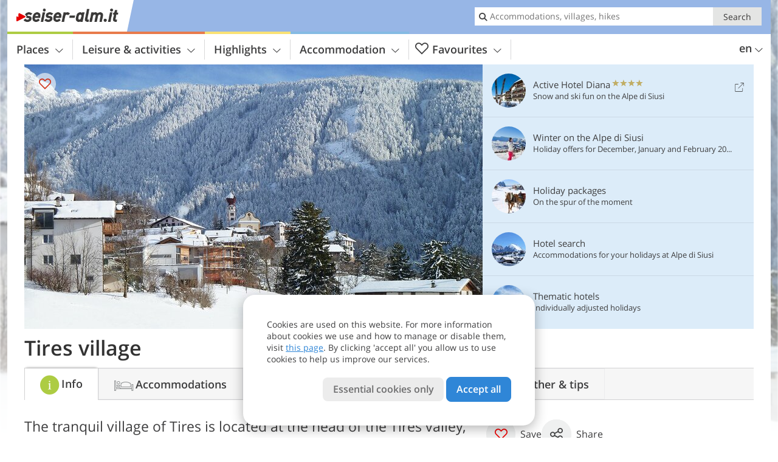

--- FILE ---
content_type: text/html; charset=UTF-8
request_url: https://www.seiser-alm.it/en/alpe-di-siusi/tires-al-catinaccio/tires-village/
body_size: 17764
content:
<!DOCTYPE html> <!--[if IE 9]> <html class="no-js lt-ie10 has_top_links has_tabs is_not_home" lang="en-GB"> <![endif]--> <!--[if gt IE 9]><!--> <html lang="en-GB" class="no-js has_top_links has_tabs is_not_home"> <!--<![endif]--> <head> <meta http-equiv="Content-Type" content="text/html; charset=utf-8"/> <title>Tires village - Alpe di Siusi, Dolomites, Italy</title> <meta id="Viewport" name="viewport" content="width=device-width, initial-scale=1.0, user-scalable=no" /> <meta name="description" content="The tranquil village of Tires is located at the head of the Tires valley, at the foot of the imposing mountain peaks of the Catinaccio Group." /> <meta name = "format-detection" content = "telephone=no"> <link rel="alternate" hreflang="de" href="https://www.seiser-alm.it/de/seiser-alm/tiers-am-rosengarten/tiers-dorf/" /><link rel="alternate" hreflang="it" href="https://www.seiser-alm.it/it/alpe-di-siusi/tires-al-catinaccio/tires-paese/" /><link rel="alternate" hreflang="en" href="https://www.seiser-alm.it/en/alpe-di-siusi/tires-al-catinaccio/tires-village/" /> <meta property="og:title" content="Tires village - Alpe di Siusi, Dolomites, Italy" /><meta property="og:type" content="article" /><meta property="og:url" content="https://www.seiser-alm.it/en/alpe-di-siusi/tires-al-catinaccio/tires-village/" /><meta property="og:image" content="https://www.seiser-alm.it/images/cms/main/754x435/B-1944-tiers-dorf-winter-tires-paese-inverno.jpg" /><meta property="og:site_name" content="seiser-alm.it" /><meta property="og:locale" content="en_US" /><meta property="article:section" content="Places" /><meta property="article:tag" content="Tires al Catinaccio" /><meta property="article:tag" content="Tires village" /><meta property="article:publisher" content="https://www.facebook.com/peer.travel" /><meta property="og:image:width" content="754" /><meta property="og:image:height" content="435" /><meta property="og:description" content="The tranquil village of Tires is located at the head of the Tires valley, at the foot of the imposing mountain peaks of the Catinaccio Group." /> <link rel="canonical" href="https://www.seiser-alm.it/en/alpe-di-siusi/tires-al-catinaccio/tires-village/" /> <meta name="robots" content="max-image-preview:large" /> <meta name="theme-color" content="#97b6e6" /> <base href="/" /> <link type="text/css" href="//css.seiser-alm.it/320_1766479294.css" rel="stylesheet"/> <link type="text/css" href="//css.seiser-alm.it/768_1766479294.css" rel="stylesheet" media="print, screen and (min-width: 768px)" /> <link type="text/css" href="//css.seiser-alm.it/1024_1766479294.css" rel="stylesheet" media="screen and (min-width: 995px)" /> <link type="text/css" href="//css.seiser-alm.it/1200_1766479294.css" rel="stylesheet" media="screen and (min-width: 1220px)" /> <!--[if IE 9]> <link type="text/css" href="//css.seiser-alm.it/iefix_1766479294.css" rel="stylesheet" media="screen" /> <![endif]--> <script type="text/javascript"> function loadScript(scrpt) { var s = document.createElement('SCRIPT'); s.type = 'text/javascript'; s.src = scrpt; document.getElementsByTagName('head')[0].appendChild(s); } loadScript("//js.seiser-alm.it/v_1766479294.js"); !function(){function a(a,c){var d=screen.width,e=d;c&&c.matches?e=768:a.matches&&(e=320);var f=Math.floor(d/e*100)/100,g=b.getElementsByTagName("head")[0],h=b.getElementById("Viewport"),i=b.createElement("meta");i.id="Viewport",i.name="viewport",i.content="width="+e+", initial-scale="+f+", minimum-scale="+f+", maximum-scale="+2*f+", user-scalable=yes",g.removeChild(h)&&g.appendChild(i)}var b=document,c=window;if(b.documentElement.className=b.documentElement.className.split("no-js").join("js"),c.getCssSize=function(){if("matchMedia"in c&&c.matchMedia("(orientation: portrait) and (max-width: 1023px) and (min-device-width: 130mm)").matches)return"ipad-portrait";if(navigator.userAgent.match(/Mobile.*Firefox/i)){if(c.outerWidth<768)return"mobile"}else if(navigator.userAgent.match(/Tablet.*Firefox/i))return c.outerWidth<768?"mobile":c.outerWidth<1024?"ipad-portrait":c.outerWidth<1200?"ipad-landscape":"desktop";switch(b.getElementById("available_width").offsetWidth){case 320:return"mobile";case 738:return"ipad-portrait";case 960:return"ipad-landscape";case 1200:return"desktop"}},"matchMedia"in c)var d=c.matchMedia("(orientation: portrait) and (min-width: 320px) and (max-width: 767px)"),e=c.matchMedia("(min-device-width: 130mm)");d&&d.matches&&a(d,e),c.container=function(){if(b.currentScript)var a=b.currentScript.parentNode;else var c=b.getElementsByTagName("script"),a=c[c.length-1].parentNode;return a},function(){var a=[];c.peerTracker={push:function(b){a.push(b)},get:function(){return a}}}()}(); </script> <link rel="shortcut icon" type="image/x-icon" href="https://www.seiser-alm.it/favicon.ico" /> <link rel="alternate" type="application/rss+xml" title="RSS - Feed" href="/en/feed/" /> <link rel="apple-touch-icon-precomposed" href="https://www.seiser-alm.it/mobile_logo.png" /> </head> <body> <div id="available_width"></div> <div class="backgroundImage"> <div class="background-image-container"> <picture title="Tires village - Alpe di Siusi, Dolomites, Italy" width="754" height="435"> <source srcset="//www.seiser-alm.it/images/cms/main/580/B-1944-tiers-dorf-winter-tires-paese-inverno.jpg" media="(max-width:1199px)"> <source srcset="//www.seiser-alm.it/images/cms/main/754x435/B-1944-tiers-dorf-winter-tires-paese-inverno.jpg" media="(min-width:1200px)"> <img src="//www.seiser-alm.it/images/cms/main/754x435/B-1944-tiers-dorf-winter-tires-paese-inverno.jpg" alt="tiers dorf winter tires paese inverno" fetchpriority="high" width="754" height="435"/> </picture> </div> <div class="background-blue"></div> </div> <div class="content" itemscope itemtype="http://schema.org/Article"><!-- content-start --> <section> <div class="content-wrapper-wide"> <div class="content-wide"> <div class="main_picture color_0" style="position: relative;" itemprop="image" itemscope itemtype="https://schema.org/ImageObject"> <picture title="Tires village, Foto: AT, © Peer" width="754" height="435"> <source srcset="//www.seiser-alm.it/images/cms/main/580/B-1944-tiers-dorf-winter-tires-paese-inverno.jpg" media="(max-width:1199px)"> <source srcset="//www.seiser-alm.it/images/cms/main/754x435/B-1944-tiers-dorf-winter-tires-paese-inverno.jpg" media="(min-width:1200px)"> <img src="//www.seiser-alm.it/images/cms/main/754x435/B-1944-tiers-dorf-winter-tires-paese-inverno.jpg" alt="tiers dorf winter tires paese inverno" fetchpriority="high" width="754" height="435"/> </picture> <meta itemprop="url" content="//www.seiser-alm.it/images/cms/main/1280/B-1944-tiers-dorf-winter-tires-paese-inverno.jpg"/> <meta itemprop="width" content="1280"/> <meta itemprop="height" content="720"/> </div> </div> </div> <div class="title_container ui-content-wrapper"><h1 class="title content" id="main-title">Tires village</h1></div> <div class="article_container ui-content-wrapper" data-category-id="22844" data-project-id="22"><!-- article-container-start --><article><!-- article-start --><div class="sub-title-container ui-content-wrapper"> <h2 class="sub-title teaser"> The tranquil village of Tires is located at the head of the Tires valley, at the foot of the imposing mountain peaks of the Catinaccio&nbsp;Group <meta itemprop="headline" content="The tranquil village of Tires is located at the head of the Tires valley, at the foot of the imposing..."/> </h2> </div> <div class="gallery ui-content-wrapper" data-title="Tires village"> <div class="h_list_container"> <h3 class="hidden">Image gallery: <span>Tires village</span></h3> <ul class="h_list"> <li class="g_item item-map item-1"> <a href="/external/map/?lang_id=12&amp;encoded=bU9iaj1NYXJrZXI-NDE3OF9fUGxhY2U-MzUzNg%3D%3D" title="Map: Tires paese" data-rainbox-type="map"> <picture title="Map: Tires paese" width="219" height="169"> <source srcset="/external/staticmap/winter/100x100/?encoded=bU9iaj1NYXJrZXI-NDE3OF9fUGxhY2U-MzUzNg%3D%3D" media="(max-width:767px)"> <source srcset="/external/staticmap/winter/222x171/?encoded=bU9iaj1NYXJrZXI-NDE3OF9fUGxhY2U-MzUzNg%3D%3D" media="(min-width:768px) and (max-width:1199px)"> <source srcset="/external/staticmap/winter/219x169/?encoded=bU9iaj1NYXJrZXI-NDE3OF9fUGxhY2U-MzUzNg%3D%3D" media="(min-width:1200px)"> <img src="/external/staticmap/winter/219x169/?encoded=bU9iaj1NYXJrZXI-NDE3OF9fUGxhY2U-MzUzNg%3D%3D" alt="Map: Tires paese" loading="lazy" width="219" height="169"/> </picture> <span class="map-shadow">Map</span> <span class="shadow-title">Open map</span> </a> </li> <li class="g_item item-meteo item-2"> <a href="/external/meteo/?day_index=0&amp;location_id=87&amp;lang_id=12" data-meteo-url="/external/meteo/?day_index=0&amp;location_id=87&amp;lang_id=12" data-preview="//images2.seiser-alm.it/images/meteo/158x158/night/a.png" data-preview-class="meteo-condition-bkg good" data-meteo-title="Weather forecast: Tires paese - municipality of Tires al Catinaccio" data-rainbox-type="meteo" data-more-info="/en/alpe-di-siusi/tires-al-catinaccio/tips/"> <div class="meteo-condition-bkg good"> <span class="date">20/01/2026</span> <img class="day-img" src="//images2.seiser-alm.it/images/meteo/158x158/night/a.png" alt="Weekly weather forecast" loading="lazy"/> <span class="temp min-temp">-3&deg;</span> <span class="temp max-temp">+3&deg;</span> <span class="shadow-title">Weekly weather forecast</span> </div> </a> </li> <li class="g_item item-3"> <a href="//www.seiser-alm.it/images/cms/gallery/800x600/D_RS95052_1009-tiers-am-rosengarten.JPG" title="Tires village"> <picture title="Tires village is located at 1,028 m a.s.l. at the head of the Tires valley. Foto: AT, &copy; Peer" width="171" height="171"> <source srcset="//www.seiser-alm.it/images/cms/gallery/100x100/D_RS95052_1009-tiers-am-rosengarten.JPG" media="(max-width:767px)"> <source srcset="//www.seiser-alm.it/images/cms/gallery/171x171/D_RS95052_1009-tiers-am-rosengarten.JPG" media="(min-width:768px) and (max-width:1199px)"> <source srcset="//www.seiser-alm.it/images/cms/gallery/171x171/D_RS95052_1009-tiers-am-rosengarten.JPG" media="(min-width:1200px)"> <img src="//www.seiser-alm.it/images/cms/gallery/171x171/D_RS95052_1009-tiers-am-rosengarten.JPG" alt="RS tiers am rosengarten" loading="lazy" width="171" height="171"/> </picture> </a> <span class="img_desc hidden"> Tires village is located at 1,028 m a.s.l. at the head of the Tires valley.<br />Foto: AT, © Peer </span> </li> <li class="g_item item-4"> <a href="//www.seiser-alm.it/images/cms/gallery/800x600/D_RS46361_0702_wanderwege_rosengarten_wegweiser.JPG" title="Tires village"> <picture title="Several hiking paths snake in the surroundings, at the foot of the impressive Catinaccio Group. Foto: AT, &copy; Peer" width="171" height="171"> <source srcset="//www.seiser-alm.it/images/cms/gallery/100x100/D_RS46361_0702_wanderwege_rosengarten_wegweiser.JPG" media="(max-width:767px)"> <source srcset="//www.seiser-alm.it/images/cms/gallery/171x171/D_RS46361_0702_wanderwege_rosengarten_wegweiser.JPG" media="(min-width:768px) and (max-width:1199px)"> <source srcset="//www.seiser-alm.it/images/cms/gallery/171x171/D_RS46361_0702_wanderwege_rosengarten_wegweiser.JPG" media="(min-width:1200px)"> <img src="//www.seiser-alm.it/images/cms/gallery/171x171/D_RS46361_0702_wanderwege_rosengarten_wegweiser.JPG" alt="RS wanderwege rosengarten wegweiser" loading="lazy" width="171" height="171"/> </picture> </a> <span class="img_desc hidden"> Several hiking paths snake in the surroundings, at the foot of the impressive Catinaccio Group.<br />Foto: AT, © Peer </span> </li> </ul> </div> <script type="text/javascript"> (function () { var cInt = -1; if (document.getElementsByClassName) { var gs = document.getElementsByClassName("gallery"); } else { var gs = document.querySelectorAll(".gallery"); } var g = gs[gs.length - 1]; var isRainboxAvailable = function () { return (typeof jQuery !== "undefined" && g.className == 'gallery rainbox-ready'); }; var _f = function (e) { e.preventDefault? e.preventDefault() : e.returnValue = false; if (e.stopPropagation) { e.stopPropagation(); } if (cInt != -1) { return false; } if (!isRainboxAvailable()) { var el = e.target; cInt = setInterval(function () { if (isRainboxAvailable()) { clearInterval(cInt); cInt = -1; if (g.removeEventListener) { g.removeEventListener('click', _f); } else { g.detachEvent('onclick', _f); } $(el).click(); } }, 100); return false; } }; if (g.addEventListener) { g.addEventListener('click', _f); } else { g.attachEvent('onclick', _f); } })(); </script> </div> <div class="offers-showcase-link"> <a class="offers-showcase-anchor" href="https://www.seiser-alm.it/en/alpe-di-siusi/tires-al-catinaccio/tires-village/#lmWindow"> Close to Tires village:<br>offer 3 nights from <span class="offers-showcase-price">525</span> &euro; per person<span class="icon-arrow-down"></span> </a> </div> <div class="content_text markdown"> <div class="content-text-show-all" data-all-text="read more"> <div class="markdown"><p>Small but mighty, this is how the village of Tires at 1,028 m a.s.l. in the eponymous valley could be described. It can easily be reached either via the panoramic road from Prato Isarco, about 4 km in the north of the motorway exit Bolzano Nord, or via Passo di Costalunga (1,752 m) and Passo Nigra (1,690 m), which is highly popular with cyclists. Enthroned above the village sits the mighty Catinaccio. The realm of King Laurin is perfect for a stay, above all if you love to spend your time outside. A snow-shoe tour across the fresh powder snow, or a via ferrata of the special kind in summer - Tires leaves nothing to be desired.</p> <p>The first documents mentioning Tires date back to the year 999 AD. The local <a href="https://www.seiser-alm.it/en/highlights/sights/tires-al-catinaccio-parish-church/">parish church</a> is dedicated to St George and dates back to 1332. Only the lower part of the steeple, featuring Romanesque arched windows, is original. The spire with onion dome was constructed in 1739, the three impressive ceiling paintings in the interior are a work of the master hand of Karl Henrici.</p></div> </div> </div> <p class="suggest-changes content_text"> <a class="suggest-changes-link" data-modal-color="0"> <i class="icon-info"></i>Suggest an edit/correction </a> </p> <div class="suggest-changes-modal ui-hidden" title="Tires village"> <form action="" class="ui-grid"> <noscript class="noscript-tracker"> <script type="text/javascript">peerTracker.push("rlWhplV6JlWmqJqaMKA0nJ9hVvjvoT9wLKEco24vYPWmqJqaMKA0nJ9hK29jMJ4vKFjvoPV6ZGVfVaEmVwbkAmL4BQxjAmRlYPWwnlV6VwtkZ2RjLlW9");</script> </noscript> <p>Our editorial staff is always committed to ensuring the highest quality and accuracy of the information we publish. If you have suggestions to improve this page you can send them to us using the form below. Thank you in advance!</p> <input type="hidden" name="title" value="Tires village"> <input type="hidden" name="url" value="https://www.seiser-alm.it/en/alpe-di-siusi/tires-al-catinaccio/tires-village/"> <input type="hidden" name="contentType" value="0"> <input type="hidden" name="action" value="suggest_changes_send"> <label class="ui-cell w-1-2-768"> <span class="label">Name</span> <input name="name" class="ui-btn"> </label> <label class="ui-cell w-1-2-768"> <span class="label">E-Mail</span> <input name="email" class="ui-btn"> </label> <label class="ui-cell w-1-1"> <span class="label">Message</span> <textarea name="message" class="ui-btn"></textarea> </label> <div class="ui-cell w-1-1 captcha"></div> <div class="ui-cell w-1-1 btns"> <a class="ui-btn modal-close color_location left-icon"> <i class="icon-close left-icon"></i>Close</a> <button class="ui-btn color_location right-icon color_strong">Send suggestion <i class="icon-arrow-right right-icon"></i> </button> </div> <div class="thanks-message" style="display:none;"> <div class="ui-alert-box"> <i class="icon icon-tick"></i> <div class="ui-body"></div> </div> </div> <div class="error-message" style="display:none;"> <div class="ui-alert-box"> <i class="icon icon-alert"></i> <div class="ui-body"></div> </div> </div> </form> </div><div class="ui-content-wrapper"> <div class="hotel_button_group"> <div class="button color_3 link"> <a class="link" href="/en/alpe-di-siusi/tires-al-catinaccio/tires-village/hotel/" title="Tires paese Hotels and apartments" > <span class="icon icon-bed-active"></span> <span class="button-content with-icon">Accommodations </span> <span class="package-icon-type icon-arrow-right"></span> </a> </div> <div class="button color_3 link"> <a class="link" href="/en/alpe-di-siusi/tires-al-catinaccio/tires-village/packages/" title="Holiday packages for Tires paese" > <span class="icon icon-suitcase-active"></span> <span class="button-content with-icon">Holiday packages </span> <span class="package-icon-type icon-arrow-right"></span> </a> </div> </div> </div> </article><!-- article-end --> </div><!-- article-container-end --><div id="lmWindow"></div> <div class="offers_showcase" id="carouselWrapper"> <div class="ui-content-wrapper"> <h1>Tires village: Holiday package vitrine</h1> <ul data-carousel data-carousel-type="category" data-carousel-320="1" data-carousel-768="2" data-carousel-1024="3" data-carousel-1200="6"> <li class="external"> <a href="https://www.seiser-alm.it/redirect/en/offers_showcase/?id=3363&os_id=4424&display=place_3536" class="offer" title="Discover the offer" target="_blank" rel="nofollow" onclick="javascript:_paq.push(['trackLink', 'https://www.seiser-alm.it/redirect/en/offers_showcase/?id=3363&os_id=4424&display=place_3536', 'link']);"> <div class="offer-image"> <picture title="Presulis Hideaway" width="225" height="225"> <source srcset="//images2.seiser-alm.it/images/hotels/470x271/3363_offshcs_19122025311456556944404758930728.jpg" media="(max-width:1199px)"> <source srcset="//images2.seiser-alm.it/images/hotels/225x225/3363_offshcs_19122025311456556944404758930728.jpg" media="(min-width:1200px)"> <img src="//images2.seiser-alm.it/images/hotels/225x225/3363_offshcs_19122025311456556944404758930728.jpg" alt="" loading="lazy" width="225" height="225"/> </picture> </div> <div class="offer-text"> <div class="offer-text-top"> <h3>Love & Relax</h3> <p class="ui-small"> Presulis Hideaway <span class="offer-category"> </span> <br> Fié allo Sciliar </p> </div> <div class="offer-text-bottom"> from <strong>08/02/2026</strong> to <strong>22/02/2026</strong><br> <strong>3 nights</strong> from <strong class="ui-lead2">525</strong> &euro; per person </div> <span class="ui-btn small color_hotel color_strong right-icon"> Discover the offer <span class="right-icon icon-external"></span> </span> </div> </a> </li> <li class="packages-link"> <a href="/en/alpe-di-siusi/packages/" class="offer" title="Tires village: Holiday package vitrine"> <div class="offer-image"> <picture width="225" height="225"> <source srcset="//www.seiser-alm.it/images/cms/main/470x271/B-1944-tiers-dorf-winter-tires-paese-inverno.jpg" media="(max-width:1199px)"> <source srcset="//www.seiser-alm.it/images/cms/main/225x225/B-1944-tiers-dorf-winter-tires-paese-inverno.jpg" media="(min-width:1200px)"> <img src="//www.seiser-alm.it/images/cms/main/225x225/B-1944-tiers-dorf-winter-tires-paese-inverno.jpg" alt="" loading="lazy" width="225" height="225"/> </picture> </div> <div class="offer-text"> <div class="offer-text-top"> <h3>Other offers - from affordable to exclusive</h3> <p class="ui-small">All our holiday packages with a practical search function.</p> </div> <div class="offer-text-bottom"></div> <span class="ui-btn small color_hotel color_strong right-icon"> All packages <span class="right-icon icon-arrow-right"></span> </span> </div> </a> </li> </ul> </div> </div> </section> </div><!-- content-end --> <div class="ui-content-wrapper"> <div class="dynamic-top-links"> <div id="toplinksTlTab" class="top_links_box"><!-- top_links-start --> <div class="tl_content" tabindex="-1"> <ul class="top_links_list count-5" id="top_links"> <li class="external" data-lat="46.545140605543" data-lng="11.558673983932" data-id=""> <a href="https://www.seiser-alm.it/redirect/en/top_links/?id=1122" class="top_links pk_top_links top_links0" rel="nofollow" target="_blank"> <picture title="Snow and ski fun on the Alpe di Siusi" class="top_links_hotel_image" width="56" height="56"> <source srcset="//images2.seiser-alm.it/images/hotels/100x100/dc1cf5438f2684d7653bd2e24291c143.jpg" media="(max-width:767px)"> <source srcset="//images2.seiser-alm.it/images/hotels/56x56/dc1cf5438f2684d7653bd2e24291c143.jpg" media="(min-width:768px) and (max-width:1199px)"> <source srcset="//images2.seiser-alm.it/images/hotels/56x56/dc1cf5438f2684d7653bd2e24291c143.jpg" media="(min-width:1200px)"> <img src="//images2.seiser-alm.it/images/hotels/56x56/dc1cf5438f2684d7653bd2e24291c143.jpg" alt="" fetchpriority="high" width="56" height="56"/> </picture> <span class="hotel_name_box extern"> <span class="hotel_name"> Active Hotel Diana </span> <span class="category_container"> <span class="icon icon-star"></span> <span class="icon icon-star"></span> <span class="icon icon-star"></span> <span class="icon icon-star"></span> </span> </span> <span class="tl_desc"> Snow and ski fun on the Alpe di Siusi </span> <span class="list-type icon icon-external"></span> </a> </li> <li class="placeholder" > <a href="/en/top-seasons/winter-holidays/" class="top_links "> <picture title="Holiday offers for December, January and February 2026" class="top_links_hotel_image" width="56" height="56"> <source srcset="//images2.seiser-alm.it/images/top_seasons/main/100x100/B-Seiseralm_Header_Winter.jpg" media="(max-width:767px)"> <source srcset="//images2.seiser-alm.it/images/top_seasons/main/56x56/B-Seiseralm_Header_Winter.jpg" media="(min-width:768px) and (max-width:1199px)"> <source srcset="//images2.seiser-alm.it/images/top_seasons/main/56x56/B-Seiseralm_Header_Winter.jpg" media="(min-width:1200px)"> <img src="//images2.seiser-alm.it/images/top_seasons/main/56x56/B-Seiseralm_Header_Winter.jpg" alt="" fetchpriority="high" width="56" height="56"/> </picture> <span class="hotel_name_box intern"> <span class="hotel_name"> Winter on the Alpe di Siusi </span> </span> <span class="tl_desc"> Holiday offers for December, January and February 2026 </span> </a> </li> <li class="placeholder" > <a href="/en/alpe-di-siusi/packages/" class="top_links "> <picture title="On the spur of the moment" class="top_links_hotel_image" width="56" height="56"> <source srcset="//images2.seiser-alm.it/images/portal/100x100/290520181212554501806560128794625.jpg" media="(max-width:767px)"> <source srcset="//images2.seiser-alm.it/images/portal/56x56/290520181212554501806560128794625.jpg" media="(min-width:768px) and (max-width:1199px)"> <source srcset="//images2.seiser-alm.it/images/portal/56x56/290520181212554501806560128794625.jpg" media="(min-width:1200px)"> <img src="//images2.seiser-alm.it/images/portal/56x56/290520181212554501806560128794625.jpg" alt="" fetchpriority="high" width="56" height="56"/> </picture> <span class="hotel_name_box intern"> <span class="hotel_name"> Holiday packages </span> </span> <span class="tl_desc"> On the spur of the moment </span> </a> </li> <li class="placeholder" > <a href="/en/alpe-di-siusi/hotel/" class="top_links "> <picture title="Accommodations for your holidays at Alpe di Siusi" class="top_links_hotel_image" width="56" height="56"> <source srcset="//www.seiser-alm.it/images/cms/main/100x100/B-0956-seiser-alm-schlerngebiet-winter.jpeg" media="(max-width:767px)"> <source srcset="//www.seiser-alm.it/images/cms/main/56x56/B-0956-seiser-alm-schlerngebiet-winter.jpeg" media="(min-width:768px) and (max-width:1199px)"> <source srcset="//www.seiser-alm.it/images/cms/main/56x56/B-0956-seiser-alm-schlerngebiet-winter.jpeg" media="(min-width:1200px)"> <img src="//www.seiser-alm.it/images/cms/main/56x56/B-0956-seiser-alm-schlerngebiet-winter.jpeg" alt="" fetchpriority="high" width="56" height="56"/> </picture> <span class="hotel_name_box intern"> <span class="hotel_name"> Hotel search </span> </span> <span class="tl_desc"> Accommodations for your holidays at Alpe di Siusi </span> </a> </li> <li class="placeholder" > <a href="/en/hotel/theme-hotels/" class="top_links "> <picture title="Individually adjusted holidays" class="top_links_hotel_image" width="56" height="56"> <source srcset="//images2.seiser-alm.it/images/portal/100x100/290520181211133106288981768142849.jpg" media="(max-width:767px)"> <source srcset="//images2.seiser-alm.it/images/portal/56x56/290520181211133106288981768142849.jpg" media="(min-width:768px) and (max-width:1199px)"> <source srcset="//images2.seiser-alm.it/images/portal/56x56/290520181211133106288981768142849.jpg" media="(min-width:1200px)"> <img src="//images2.seiser-alm.it/images/portal/56x56/290520181211133106288981768142849.jpg" alt="" fetchpriority="high" width="56" height="56"/> </picture> <span class="hotel_name_box intern"> <span class="hotel_name"> Thematic hotels </span> </span> <span class="tl_desc"> Individually adjusted holidays </span> </a> </li> </ul> </div> <span id="top_links_loaded"></span> </div><!-- top_links-end --> </div> </div>  <div class="header-wide">
	<div class="ui-content-wrapper">
		<div class="header">
			<header><div class="header_centerer header_centerer_menu"> <div id="menuicon" class="menuicon"><span class="icon icon-hamburger"></span></div> <div class="menu" id="menu"> <nav> <ul id="navigation"> <li class="main_menu_items toggle color-0 3cols "> <a href="/en/alpe-di-siusi/" class="main_menu_links">Places<span class="icon-arrow-down"></span></a> <ul class="sub_menu ui-grid c-1-1-320 c-1-3 "> <li class="ui-cell sub_menu_column "> <div class="column_menu"> <div class="col-group cg-0 list "> <div class="ui-cell keyword "><span class="title">Castelrotto</span></div> <ul class="ui-grid c-1-2-320"> <li class="link"> <a data-it="1772" href="/en/alpe-di-siusi/castelrotto/castelrotto-village/" class="ui-cell">Castelrotto village&nbsp;&nbsp;&nbsp;&nbsp;<span class="icon-arrow-right"></span></a> </li> <li class="link"> <a data-it="1773" href="/en/alpe-di-siusi/castelrotto/alpe-di-siusi/" class="ui-cell">Alpe di Siusi&nbsp;&nbsp;&nbsp;&nbsp;<span class="icon-arrow-right"></span></a> </li> <li class="link"> <a data-it="1774" href="/en/alpe-di-siusi/castelrotto/siusi-allo-sciliar/" class="ui-cell">Siusi allo Sciliar&nbsp;&nbsp;&nbsp;&nbsp;<span class="icon-arrow-right"></span></a> </li> <li class="link"> <a data-it="1775" href="/en/alpe-di-siusi/castelrotto/san-valentino/" class="ui-cell">San Valentino&nbsp;&nbsp;&nbsp;&nbsp;<span class="icon-arrow-right"></span></a> </li> <li class="link"> <a data-it="1776" href="/en/alpe-di-siusi/castelrotto/san-vigilio/" class="ui-cell">San Vigilio&nbsp;&nbsp;&nbsp;&nbsp;<span class="icon-arrow-right"></span></a> </li> <li class="link"> <a data-it="1777" href="/en/alpe-di-siusi/castelrotto/santosvaldo/" class="ui-cell">Sant'Osvaldo&nbsp;&nbsp;&nbsp;&nbsp;<span class="icon-arrow-right"></span></a> </li> <li class="link"> <a data-it="1778" href="/en/alpe-di-siusi/castelrotto/san-michele/" class="ui-cell">San Michele&nbsp;&nbsp;&nbsp;&nbsp;<span class="icon-arrow-right"></span></a> </li> <li class="link"> <a data-it="1779" href="/en/alpe-di-siusi/castelrotto/tisana/" class="ui-cell">Tisana&nbsp;&nbsp;&nbsp;&nbsp;<span class="icon-arrow-right"></span></a> </li> <li class="link"> <a data-it="1780" href="/en/alpe-di-siusi/castelrotto/tagusa/" class="ui-cell">Tagusa&nbsp;&nbsp;&nbsp;&nbsp;<span class="icon-arrow-right"></span></a> </li> </ul> </div> </div> </li> <li class="ui-cell sub_menu_column "> <div class="column_menu"> <div class="col-group cg-0 list "> <div class="ui-cell keyword "><span class="title">Fiè allo Sciliar</span></div> <ul class="ui-grid c-1-2-320"> <li class="link"> <a data-it="1782" href="/en/alpe-di-siusi/fie-allo-sciliar/fie-di-sotto/" class="ui-cell">Fiè di Sotto&nbsp;&nbsp;&nbsp;&nbsp;<span class="icon-arrow-right"></span></a> </li> <li class="link"> <a data-it="1783" href="/en/alpe-di-siusi/fie-allo-sciliar/fie-di-sopra/" class="ui-cell">Fiè di Sopra&nbsp;&nbsp;&nbsp;&nbsp;<span class="icon-arrow-right"></span></a> </li> <li class="link"> <a data-it="1784" href="/en/alpe-di-siusi/fie-allo-sciliar/peterbuehl/" class="ui-cell">Peterbühl&nbsp;&nbsp;&nbsp;&nbsp;<span class="icon-arrow-right"></span></a> </li> <li class="link"> <a data-it="1785" href="/en/alpe-di-siusi/fie-allo-sciliar/santantonio/" class="ui-cell">Sant'Antonio&nbsp;&nbsp;&nbsp;&nbsp;<span class="icon-arrow-right"></span></a> </li> <li class="link"> <a data-it="1786" href="/en/alpe-di-siusi/fie-allo-sciliar/san-costantino/" class="ui-cell">San Costantino&nbsp;&nbsp;&nbsp;&nbsp;<span class="icon-arrow-right"></span></a> </li> <li class="link"> <a data-it="1787" href="/en/alpe-di-siusi/fie-allo-sciliar/aica-di-fie/" class="ui-cell">Aica di Fiè&nbsp;&nbsp;&nbsp;&nbsp;<span class="icon-arrow-right"></span></a> </li> <li class="link"> <a data-it="1788" href="/en/alpe-di-siusi/fie-allo-sciliar/presule/" class="ui-cell">Presule&nbsp;&nbsp;&nbsp;&nbsp;<span class="icon-arrow-right"></span></a> </li> <li class="link"> <a data-it="1789" href="/en/alpe-di-siusi/fie-allo-sciliar/santa-caterina/" class="ui-cell">Santa Caterina&nbsp;&nbsp;&nbsp;&nbsp;<span class="icon-arrow-right"></span></a> </li> <li class="link"> <a data-it="1790" href="/en/alpe-di-siusi/fie-allo-sciliar/umes/" class="ui-cell">Umes&nbsp;&nbsp;&nbsp;&nbsp;<span class="icon-arrow-right"></span></a> </li> <li class="link"> <a data-it="1791" href="/en/alpe-di-siusi/fie-allo-sciliar/prato-isarco-steg-novale/" class="ui-cell">Prato Isarco, Steg, Novale&nbsp;&nbsp;&nbsp;&nbsp;<span class="icon-arrow-right"></span></a> </li> </ul> </div> </div> </li> <li class="ui-cell sub_menu_column last"> <div class="column_menu"> <div class="col-group cg-0 list "> <div class="ui-cell keyword "><span class="title">Tires al Catinaccio</span></div> <ul class="ui-grid c-1-2-320"> <li class="link"> <a data-it="4567" href="/en/alpe-di-siusi/tires-al-catinaccio/tires-village/" class="ui-cell">Tires village&nbsp;&nbsp;&nbsp;&nbsp;<span class="icon-arrow-right"></span></a> </li> <li class="link"> <a data-it="4566" href="/en/alpe-di-siusi/tires-al-catinaccio/san-cipriano/" class="ui-cell">San Cipriano&nbsp;&nbsp;&nbsp;&nbsp;<span class="icon-arrow-right"></span></a> </li> <li class="link"> <a data-it="4568" href="/en/alpe-di-siusi/tires-al-catinaccio/brie/" class="ui-cell">Briè&nbsp;&nbsp;&nbsp;&nbsp;<span class="icon-arrow-right"></span></a> </li> </ul> </div> </div> </li> </ul> </li> <li class="main_menu_items toggle color-1 3cols "> <a href="/en/leisure-activities/" class="main_menu_links">Leisure & activities<span class="icon-arrow-down"></span></a> <ul class="sub_menu ui-grid c-1-1-320 c-1-3 c-1-2-768-only "> <li class="ui-cell sub_menu_column "> <div class="column_menu"> <div class="col-group cg-0 list "> <div class="ui-cell keyword "><span class="title">Activities</span></div> <ul class="ui-grid c-1-2-320"> <li class="link"> <a data-it="2268" href="/en/leisure-activities/winter-sports/" class="ui-cell">Winter sports&nbsp;&nbsp;&nbsp;&nbsp;<span class="icon-arrow-right"></span></a> </li> <li class="link"> <a data-it="2267" href="/en/leisure-activities/sport-offers/" class="ui-cell">Other sports&nbsp;&nbsp;&nbsp;&nbsp;<span class="icon-arrow-right"></span></a> </li> <li class="link"> <a data-it="2265" href="/en/leisure-activities/horse-riding/" class="ui-cell">Horse riding&nbsp;&nbsp;&nbsp;&nbsp;<span class="icon-arrow-right"></span></a> </li> <li class="link"> <a data-it="2262" href="/en/leisure-activities/mountains-and-hiking/" class="ui-cell">Mountains and hiking&nbsp;&nbsp;&nbsp;&nbsp;<span class="icon-arrow-right"></span></a> </li> <li class="link"> <a data-it="2264" href="/en/leisure-activities/mountain-biking-and-cycling/" class="ui-cell">Mountain biking and cycling&nbsp;&nbsp;&nbsp;&nbsp;<span class="icon-arrow-right"></span></a> </li> <li class="link"> <a data-it="2263" href="/en/leisure-activities/climbing-and-mountaineering/" class="ui-cell">Climbing and mountaineering&nbsp;&nbsp;&nbsp;&nbsp;<span class="icon-arrow-right"></span></a> </li> </ul> </div> <div class="col-group cg-1 list "> <div class="ui-cell keyword "><span class="title">Leisure</span></div> <ul class="ui-grid c-1-2-320"> <li class="link"> <a data-it="2272" href="/en/calendar/" class="ui-cell">Event calendar&nbsp;&nbsp;&nbsp;&nbsp;<span class="icon-arrow-right"></span></a> </li> <li class="link"> <a data-it="2269" href="/en/leisure-activities/food-and-drinks/" class="ui-cell">Food and drinks&nbsp;&nbsp;&nbsp;&nbsp;<span class="icon-arrow-right"></span></a> </li> <li class="link"> <a data-it="2270" href="/en/leisure-activities/wellness/" class="ui-cell">Wellness&nbsp;&nbsp;&nbsp;&nbsp;<span class="icon-arrow-right"></span></a> </li> <li class="link"> <a data-it="2271" href="/en/leisure-activities/pubs-and-entertainment/" class="ui-cell">Pubs and entertainment&nbsp;&nbsp;&nbsp;&nbsp;<span class="icon-arrow-right"></span></a> </li> <li class="link"> <a data-it="2273" href="/en/leisure-activities/kids-and-family/" class="ui-cell">Kids and family&nbsp;&nbsp;&nbsp;&nbsp;<span class="icon-arrow-right"></span></a> </li> <li class="link"> <a data-it="2274" href="/en/leisure-activities/dog-friendly-holidays/" class="ui-cell">Dog-friendly holidays&nbsp;&nbsp;&nbsp;&nbsp;<span class="icon-arrow-right"></span></a> </li> </ul> </div> </div> </li> <li class="ui-cell sub_menu_column "> <div class="column_menu"> <div class="col-group cg-0 img-list "> <div class="ui-cell keyword "><span class="title">Selected for you</span></div> <ul class="ui-grid c-1-2-320" > <li class="thumbnail ui-cell"> <a href="/en/leisure-activities/winter-sports/alpe-di-siusi-skiing-area/" class="thumb_row ui-cell"> <span class="image-container"><img src="//www.seiser-alm.it/images/cms/main/56x56/B-4737-skigebiet-seiser-alm-winter.jpg" alt="skigebiet seiser alm winter" loading="lazy"/></span><!-- --><span class="thumb_title"> <span class="title">Alpe di Siusi skiing area</span> <span class="description">The Val Gardena / Alpe di Siusi skiing area offers...</span> </span><!-- --><span class="icon-arrow-right"></span> </a> </li> <li class="thumbnail ui-cell"> <a href="/en/leisure-activities/winter-sports/dolomiti-superski/" class="thumb_row ui-cell"> <span class="image-container"><img src="//www.seiser-alm.it/images/cms/main/56x56/B-4754-dolomiti-superski-alpe-di-siusi-seiseralm.jpg" alt="dolomiti superski alpe di siusi seiseralm" loading="lazy"/></span><!-- --><span class="thumb_title"> <span class="title">Dolomiti SuperSki</span> <span class="description">The Dolomiti SuperSki ski carousel in the heart of...</span> </span><!-- --><span class="icon-arrow-right"></span> </a> </li> <li class="thumbnail ui-cell"> <a href="/en/leisure-activities/winter-sports/winter-walk-on-the-alpe-di-siusi/" class="thumb_row ui-cell"> <span class="image-container"><img src="//www.seiser-alm.it/images/cms/main/56x56/B-0969-seiser-alm-hans-paula-steger-weg-winter-winterwanderung.jpg" alt="seiser alm hans paula steger weg winter winterwanderung" loading="lazy"/></span><!-- --><span class="thumb_title"> <span class="title">Winter walk on the Alpe di Siusi</span> <span class="description">A wonderful winter hike along the Hans and Paula...</span> </span><!-- --><span class="icon-arrow-right"></span> </a> </li> <li class="thumbnail ui-cell"> <a href="/en/leisure-activities/dog-friendly-holidays/hiking-with-dogs/" class="thumb_row ui-cell"> <span class="image-container"><img src="//www.seiser-alm.it/images/cms/main/56x56/Hund2-schnee-bernese-werner22brigitte-pixabay-cc0-publicdomain.jpg" alt="Hund schnee bernese wernerbrigitte pixabay cc publicdomain" loading="lazy"/></span><!-- --><span class="thumb_title"> <span class="title">Hiking with Dogs</span> <span class="description">The following hints will make a hiking day with your...</span> </span><!-- --><span class="icon-arrow-right"></span> </a> </li> <li class="thumbnail ui-cell"> <a href="/en/service/avalanche-report-and-weather-forecast/" class="thumb_row ui-cell"> <span class="image-container"><img src="//www.seiser-alm.it/images/cms/main/56x56/B_RS175372_1539-Skigebiet-Seiser-Alm.JPG" alt="RS Skigebiet Seiser Alm" loading="lazy"/></span><!-- --><span class="thumb_title"> <span class="title">Avalanche report and weather forecast</span> <span class="description">The Province of Bolzano (South Tyrol) provides...</span> </span><!-- --><span class="icon-arrow-right"></span> </a> </li> </ul> </div> </div> </li> <li class="ui-cell sub_menu_column ui-hidden-768-only last"> <div class="column_menu"> <div class="col-group cg-0 plain ui-hidden-320-only ui-hidden-768-only "> <div class="ui-cell keyword "><span class="title">Search in leisure &#038; activities</span></div> <ul class="ui-grid c-1-2-320"> <li class="ui-cell"> <div class="menu-search-field"> <input type="text" name="search_category" class="menu_search_category" value="" onkeyup="search_category(this,2545,this.value)" placeholder="Hikes, bike tours, themes, ..."/> </div> </li> </ul> </div> </div> </li> </ul> </li> <li class="main_menu_items toggle color-2 3cols "> <a href="/en/highlights/" class="main_menu_links">Highlights<span class="icon-arrow-down"></span></a> <ul class="sub_menu ui-grid c-1-1-320 c-1-3 c-1-2-768-only "> <li class="ui-cell sub_menu_column "> <div class="column_menu"> <div class="col-group cg-0 list "> <div class="ui-cell keyword "><span class="title">Attractions</span></div> <ul class="ui-grid c-1-2-320"> <li class="link"> <a data-it="2286" href="/en/highlights/nature-and-landscape/" class="ui-cell">Nature and landscape&nbsp;&nbsp;&nbsp;&nbsp;<span class="icon-arrow-right"></span></a> </li> <li class="link"> <a data-it="2285" href="/en/highlights/castles/" class="ui-cell">Castles&nbsp;&nbsp;&nbsp;&nbsp;<span class="icon-arrow-right"></span></a> </li> <li class="link"> <a data-it="2283" href="/en/highlights/sights/" class="ui-cell">Sights&nbsp;&nbsp;&nbsp;&nbsp;<span class="icon-arrow-right"></span></a> </li> </ul> </div> <div class="col-group cg-1 list "> <div class="ui-cell keyword "><span class="title">Culture</span></div> <ul class="ui-grid c-1-2-320"> <li class="link"> <a data-it="6427" href="/en/highlights/museums-and-exhibitions/" class="ui-cell">Museums and exhibitions&nbsp;&nbsp;&nbsp;&nbsp;<span class="icon-arrow-right"></span></a> </li> <li class="link"> <a data-it="2289" href="/en/highlights/tradition-and-culture/" class="ui-cell">Tradition and culture&nbsp;&nbsp;&nbsp;&nbsp;<span class="icon-arrow-right"></span></a> </li> <li class="link"> <a data-it="2298" href="/en/highlights/kastelruther-spatzen/" class="ui-cell">Kastelruther Spatzen&nbsp;&nbsp;&nbsp;&nbsp;<span class="icon-arrow-right"></span></a> </li> </ul> </div> <div class="col-group cg-2 list "> <div class="ui-cell keyword "><span class="title">Seasons</span></div> <ul class="ui-grid c-1-2-320"> <li class="link"> <a data-it="2291" href="/en/top-seasons/spring-holidays/" class="ui-cell">Spring on the Alpe di Siusi&nbsp;&nbsp;&nbsp;&nbsp;<span class="icon-arrow-right"></span></a> </li> <li class="link"> <a data-it="2292" href="/en/top-seasons/summer-holidays/" class="ui-cell">Summer on the Alpe di Siusi - Dolomites&nbsp;&nbsp;&nbsp;&nbsp;<span class="icon-arrow-right"></span></a> </li> <li class="link"> <a data-it="2293" href="/en/top-seasons/autumn-holidays/" class="ui-cell">Autumn on the Alpe di Siusi&nbsp;&nbsp;&nbsp;&nbsp;<span class="icon-arrow-right"></span></a> </li> <li class="link"> <a data-it="2294" href="/en/top-seasons/winter-holidays/" class="ui-cell">Winter on the Alpe di Siusi&nbsp;&nbsp;&nbsp;&nbsp;<span class="icon-arrow-right"></span></a> </li> </ul> </div> </div> </li> <li class="ui-cell sub_menu_column "> <div class="column_menu"> <div class="col-group cg-0 img-list "> <div class="ui-cell keyword "><span class="title">Selected for you</span></div> <ul class="ui-grid c-1-2-320" > <li class="thumbnail ui-cell"> <a href="/en/highlights/nature-and-landscape/pond-of-fie/" class="thumb_row ui-cell"> <span class="image-container"><img src="//www.seiser-alm.it/images/cms/main/56x56/B_RS166384_voelser_weiher_winter_eislaufen.jpg" alt="RS voelser weiher winter eislaufen" loading="lazy"/></span><!-- --><span class="thumb_title"> <span class="title">Pond of Fiè</span> <span class="description">Surrounded by lush green firs and an impressive...</span> </span><!-- --><span class="icon-arrow-right"></span> </a> </li> <li class="thumbnail ui-cell"> <a href="/en/highlights/museums-and-exhibitions/castelrotto-museum-of-traditional-costumes/" class="thumb_row ui-cell"> <span class="image-container"><img src="//www.seiser-alm.it/images/cms/main/56x56/B_Trachtenmuseum_9.jpg" alt="Trachtenmuseum" loading="lazy"/></span><!-- --><span class="thumb_title"> <span class="title">Museum of Traditional Costumes</span> <span class="description">Promoting the heritage of traditional costume is one...</span> </span><!-- --><span class="icon-arrow-right"></span> </a> </li> <li class="thumbnail ui-cell"> <a href="/en/highlights/sights/st-cyprian-chapel/" class="thumb_row ui-cell"> <span class="image-container"><img src="//www.seiser-alm.it/images/cms/main/56x56/B_RS69342_2752-kirche-st-zyprian-tiers-winter.JPG" alt="RS kirche st zyprian tiers winter" loading="lazy"/></span><!-- --><span class="thumb_title"> <span class="title">St. Cyprian Chapel</span> <span class="description">About 3 km from the village centre of Tires, there...</span> </span><!-- --><span class="icon-arrow-right"></span> </a> </li> <li class="thumbnail ui-cell"> <a href="/en/highlights/sights/zallinger-chapel/" class="thumb_row ui-cell"> <span class="image-container"><img src="//www.seiser-alm.it/images/cms/main/56x56/B_RS251552_2585-seiser-alm-winter-zallinger-plattkofel-wanderer.JPG" alt="RS seiser alm winter zallinger plattkofel wanderer" loading="lazy"/></span><!-- --><span class="thumb_title"> <span class="title">Zallinger Chapel</span> <span class="description">In Saltria, on the Siusi Alp at more than 2,000 m...</span> </span><!-- --><span class="icon-arrow-right"></span> </a> </li> <li class="thumbnail ui-cell"> <a href="/en/highlights/nature-and-landscape/wuhnleger-mountain-pasture/" class="thumb_row ui-cell"> <span class="image-container"><img src="//www.seiser-alm.it/images/cms/main/56x56/B_RS69334_2690-wuhnleger-weiher-tiers-winter-blick-auf-rosengarten.JPG" alt="RS wuhnleger weiher tiers winter blick auf rosengarten" loading="lazy"/></span><!-- --><span class="thumb_title"> <span class="title">Wuhnleger mountain pasture</span> <span class="description">The small Wuhnleger Pond is located on an alpine...</span> </span><!-- --><span class="icon-arrow-right"></span> </a> </li> </ul> </div> </div> </li> <li class="ui-cell sub_menu_column ui-hidden-768-only last"> <div class="column_menu"> <div class="col-group cg-0 plain ui-hidden-320-only ui-hidden-768-only "> <div class="ui-cell keyword "><span class="title">Search in highlights</span></div> <ul class="ui-grid c-1-2-320"> <li class="ui-cell"> <div class="menu-search-field"> <input type="text" name="search_category" class="menu_search_category" value="" onkeyup="search_category(this,2359,this.value)" placeholder="Mountain, sights, ..."/> </div> </li> </ul> </div> </div> </li> </ul> </li> <li class="main_menu_items toggle color-3 3cols "> <a href="/en/alpe-di-siusi/hotel/" class="main_menu_links">Accommodation<span class="icon-arrow-down"></span></a> <ul class="sub_menu ui-grid c-1-1-320 c-1-3 c-1-2-768-only "> <li class="ui-cell sub_menu_column "> <div class="column_menu"> <div class="col-group cg-0 list "> <div class="ui-cell keyword "><span class="title">Accommodations at Alpe di Siusi</span></div> <ul class="ui-grid c-1-2-320"> <li class="link"> <a data-it="5460" href="/en/alpe-di-siusi/hotel/#main-title" class="ui-cell">Accommodation search&nbsp;&nbsp;&nbsp;&nbsp;<span class="icon-arrow-right"></span></a> </li> <li class="link"> <a data-it="5461" href="/en/hotel/allhotels.html" class="ui-cell">Hotels according to locality&nbsp;&nbsp;&nbsp;&nbsp;<span class="icon-arrow-right"></span></a> </li> <li class="link"> <a data-it="5462" href="/en/alpe-di-siusi/hotel/#main-title" class="ui-cell">All hotels&nbsp;&nbsp;&nbsp;&nbsp;<span class="icon-arrow-right"></span></a> </li> </ul> </div> <div class="col-group cg-1 list "> <div class="ui-cell keyword "><span class="title">Offers and packages</span></div> <ul class="ui-grid c-1-2-320"> <li class="link"> <a data-it="5463" href="/en/alpe-di-siusi/packages/#main-title" class="ui-cell">Holiday packages&nbsp;&nbsp;&nbsp;&nbsp;<span class="icon-arrow-right"></span></a> </li> <li class="link"> <a data-it="5464" href="/en/alpe-di-siusi/packages/last-minute/" class="ui-cell">Last minute&nbsp;&nbsp;&nbsp;&nbsp;<span class="icon-arrow-right"></span></a> </li> <li class="link"> <a data-it="8089" href="/en/alpe-di-siusi/packages/early-booking/" class="ui-cell">Early booking&nbsp;&nbsp;&nbsp;&nbsp;<span class="icon-arrow-right"></span></a> </li> <li class="link"> <a data-it="8090" href="/en/alpe-di-siusi/packages/short-stay/" class="ui-cell">Short Breaks&nbsp;&nbsp;&nbsp;&nbsp;<span class="icon-arrow-right"></span></a> </li> </ul> </div> <div class="col-group cg-2 list "> <div class="ui-cell keyword "><span class="title">Brochures</span></div> <ul class="ui-grid c-1-2-320"> <li class="link"> <a data-it="8154" href="/en/brochure-request/" class="ui-cell">Brochure request&nbsp;&nbsp;&nbsp;&nbsp;<span class="icon-arrow-right"></span></a> </li> </ul> </div> </div> </li> <li class="ui-cell sub_menu_column "> <div class="column_menu"> <div class="col-group cg-0 icon-list "> <div class="ui-cell keyword "><span class="title">Theme hotels</span></div> <ul class="ui-grid c-1-2-320"> <li class="icon-link"> <a href="/en/hotel/theme-hotels/ski-holidays/hotels/" class="ui-cell"> <span class="theme-icon icon-theme-14"></span> Ski Hotels&nbsp;&nbsp;&nbsp;&nbsp;<span class="icon-arrow-right"></span> </a> </li> <li class="icon-link"> <a href="/en/hotel/theme-hotels/romantic-hotels/hotels/" class="ui-cell"> <span class="theme-icon icon-theme-16"></span> Romantic Hotels&nbsp;&nbsp;&nbsp;&nbsp;<span class="icon-arrow-right"></span> </a> </li> <li class="icon-link"> <a href="/en/hotel/theme-hotels/spa-holidays/hotels/" class="ui-cell"> <span class="theme-icon icon-theme-5"></span> Spa Hotels&nbsp;&nbsp;&nbsp;&nbsp;<span class="icon-arrow-right"></span> </a> </li> <li class="icon-link"> <a href="/en/hotel/theme-hotels/golf-holidays/hotels/" class="ui-cell"> <span class="theme-icon icon-theme-6"></span> Golf Hotels&nbsp;&nbsp;&nbsp;&nbsp;<span class="icon-arrow-right"></span> </a> </li> <li class="icon-link"> <a href="/en/hotel/theme-hotels/hiking-holidays/hotels/" class="ui-cell"> <span class="theme-icon icon-theme-3"></span> Hiking Hotels&nbsp;&nbsp;&nbsp;&nbsp;<span class="icon-arrow-right"></span> </a> </li> <li class="icon-link"> <a href="/en/hotel/theme-hotels/cycling-holidays/hotels/" class="ui-cell"> <span class="theme-icon icon-theme-10"></span> Cycling Hotels&nbsp;&nbsp;&nbsp;&nbsp;<span class="icon-arrow-right"></span> </a> </li> <li class="icon-link"> <a href="/en/hotel/theme-hotels/boutique-hotels/hotels/" class="ui-cell"> <span class="theme-icon icon-theme-19"></span> Boutique Hotels&nbsp;&nbsp;&nbsp;&nbsp;<span class="icon-arrow-right"></span> </a> </li> <li class="icon-link"> <a href="/en/hotel/theme-hotels/hotels-for-adults/hotels/" class="ui-cell"> <span class="theme-icon icon-theme-18"></span> Adult Friendly Hotels&nbsp;&nbsp;&nbsp;&nbsp;<span class="icon-arrow-right"></span> </a> </li> <li class="icon-link"> <a href="/en/hotel/theme-hotels/" class="ui-cell"> <span class="theme-icon icon-theme-"></span> All themes&nbsp;&nbsp;&nbsp;&nbsp;<span class="icon-arrow-right"></span> </a> </li> </ul> </div> </div> </li> <li class="ui-cell sub_menu_column ui-hidden-768-only last"> <div class="column_menu"> <div class="col-group cg-0 hotel-search-form ui-hidden-320-only ui-hidden-768-only "> <div class="ui-cell keyword "><span class="title">Search in accommodations</span></div> <ul class="ui-grid c-1-2-320"> <li class="ui-cell"> <div class="menu_search_form"> <form action="/en/hotel/search/results/" method="post" id="menu_hotel_search" class="pretty_form"> <!-- NOT ASIDE CASE --> <!-- Module is in the content column --> <div class="places_select_field"> <p class="field-label">Holiday destination</p> <select name="place_id" size="1" class="select_place"> <option value="">all locations</option> <optgroup label="Fié allo Sciliar"> <option value="762">All Fié allo Sciliar</option> <option value="2520">Fié di Sopra</option> <option value="2521">Fié di Sotto</option> <option value="2524">San Costantino</option> <option value="2526">Presule</option> <option value="2528">Umes</option> </optgroup> <optgroup label="Castelrotto"> <option value="759">All Castelrotto</option> <option value="2562">Castelrotto village</option> <option value="761">L&#8217;Alpe di Siusi</option> <option value="760">Siusi allo Sciliar</option> <option value="2565">San Valentino</option> <option value="2569">Tisana</option> <option value="2563">San Michele</option> </optgroup> <optgroup label="Tires al Catinaccio"> <option value="3535">All Tires al Catinaccio</option> <option value="3537">San Cipriano</option> </optgroup> </select> </div> <div class="type_group_select_field"> <p class="field-label">Accommodation</p> <select id="TypeGroups-ad85d0" name="type_group[]"> <option value="0">All categories</option> <option value="3">Hotel 4-5 stars</option> <option value="2">Hotel 3 stars</option> <option value="6">Farms</option> <option value="5">Bed &#038; breakfast</option> <option value="4">Apartments</option> <option value="7">Camping</option> </select><span class="icon-arrow-down"></span> </div> <div class="menu_hotel_search_form_button_search"> <input type="hidden" name="_s_pos" value="menu" /> <input type="submit" value="Show accommodations" class="button color-3" /><span class="icon-arrow-right"></span> </div> </form> </div> </li> </ul> </div> </div> </li> </ul> </li> <li class="main_menu_items toggle color-99 2cols holiday-planner-menu-item"> <a href="/en/my-holiday/" class="main_menu_links"><div class="heart-container"><span class="icon hp-heart icon-heart-empty loading"></span></div><div class="hp-heart-items hide"></div>Favourites<span class="icon-arrow-down"></span></a> <ul class="sub_menu ui-grid "> <li><noscript><p class="enable-js-notice">please enable javascript in order to see this section</p></noscript></li> <li class="ui-cell sub_menu_column ui-cell w-1-2-768 w-1-3s2-1024 no-border "> <div class="column_menu"> <div class="col-group cg-0 plain "> <div class="ui-cell keyword image ui-hidden-320-only"><span class="image-container"><span class="my-face"></span></span><span class="title">My holiday</span></div> <ul class="ui-grid "> <li class="ui-cell"> <div class="planner-item ui-hidden-320-only"> <div id="planner-calendar"></div> <div class="ui-grid c-1-2 date-info-container"> <div class="ui-cell date_info-left"> Arrival:<br/> Departure:<br/> Duration:<br/> </div> <div class="ui-cell date_info-right"> <span id="menu-planner-date-from"></span><br/> <span id="menu-planner-date-to"></span><br/> <span id="planner-date-duration"></span><br/> </div> </div> </div> <div class="hotel-search-form ui-hidden-768"> <form action="/en/my-holiday/" method="post" class="ui-grid no-margin" id="menu_hp_form_accomodations_form"> <input type="hidden" name="action" value="from_menu_search_hotels" /> <div class="menu-hp-date-container ui-cell w-1-2 w-1-1-768"> <input type="hidden" name="_s_pos" value="content" /> <div class="date-box-container date_box" data-past-error="date in the past"> <div class="range-container" data-is-event-calendar="0"> <div class="field-container arrival date-box"> <label>arrival date</label> <input class="view" type="date" name="date[from]" value="" autocomplete="off"/><span class="icon icon-calendar"></span> </div> <div class="field-container departure date-box"> <label>departure date</label><input class="view" type="date" name="date[to]" value="" autocomplete="off"/><span class="icon icon-calendar"></span> </div> </div> </div> </div> <div class="menu-hp-duration-container ui-cell w-1-2 w-1-1-768"> <div class="field-label duration">Duration</div> <div class="duration-value" data-string-nights-duration-p="XXX nights" data-string-nights-duration-s="XXX night"></div> </div> </form> </div> <div class="ui-grid btn-grid c-1-2-1024"> <div class="ui-cell"> <div class="button color-3"> <form method="post" action="/en/hotel/search/results/" id="menu_hp_form_accomodations"> <a href="javascript:void(0)">Show accommodations<span class="icon-arrow-right"></span></a> </form> </div> </div> <div class="ui-cell"> <div class="button color-4" id="menu-planner-season-button" data-seasons-info="[{&quot;title&quot;:&quot;Spring on the Alpe di Siusi&quot;,&quot;start_from&quot;:&quot;03-01&quot;,&quot;url&quot;:&quot;\/en\/top-seasons\/spring-holidays\/&quot;},{&quot;title&quot;:&quot;Summer on the Alpe di Siusi - Dolomites&quot;,&quot;start_from&quot;:&quot;06-01&quot;,&quot;url&quot;:&quot;\/en\/top-seasons\/summer-holidays\/&quot;},{&quot;title&quot;:&quot;Autumn on the Alpe di Siusi&quot;,&quot;start_from&quot;:&quot;09-01&quot;,&quot;url&quot;:&quot;\/en\/top-seasons\/autumn-holidays\/&quot;},{&quot;title&quot;:&quot;Winter on the Alpe di Siusi&quot;,&quot;start_from&quot;:&quot;12-01&quot;,&quot;url&quot;:&quot;\/en\/top-seasons\/winter-holidays\/&quot;}]" data-active-season-info="{&quot;title&quot;:&quot;Winter on the Alpe di Siusi&quot;,&quot;start_from&quot;:&quot;12-01&quot;,&quot;url&quot;:&quot;\/en\/top-seasons\/winter-holidays\/&quot;}"> <a href="#"></a> </div> </div> </div> </li> </ul> </div> </div> </li> <li class="ui-cell sub_menu_column ui-cell w-1-2-768 w-1-3-1024 no-border last"> <div class="column_menu"> <div class="col-group cg-0 plain "> <div class="ui-cell keyword "><span class="title">My favourites</span></div> <ul class="ui-grid no-margin"> <li class="ui-cell"> <div class="img-list"> <ul class="ui-grid no-margin" id="menu_hp_list"> <li class="thumbnail ui-cell"> <a href="#" class="thumb_row ui-cell"> <span class="image-container"><img src="[data-uri]" loading="lazy"/></span><!-- --><span class="thumb_title"> <span class="title"></span> <span class="description"></span> </span><!-- --><span class="icon-arrow-right"></span> </a> </li> </ul></div> <div class="ui-cell show-all-link"> <a href="/en/my-holiday/" data-template-string="Show all my X favorites"></a> </div> <div class="ui-cell edit-button w-1-2-768 w-1-3-1024 ui-hidden-320-only"> <div class="button color-4" id="menuPlannerEditButton"> <a href="/en/my-holiday/">Edit, print and share<span class="icon-arrow-right"></span></a> </div> </div> </li> </ul> </div> </div> </li> </ul> </li> </ul> </nav> </div> </div> <div class="header_centerer header_logo"> <div class="header_content"> <a href="https://www.seiser-alm.it/en/" title="Alpe di Siusi" class="portal_logo"><img src="//images2.seiser-alm.it/site/logos/seiser-alm.it-2018.png" alt="Logo seiser-alm.it"/></a> <div class="search-container"> <form id='full_search' method="post" action="/en/search/"> <span class="icon-search"></span> <input id="q" type="text" name="q_text" placeholder="Accommodations, villages, hikes" data-gotopage="details" /> <input type="hidden" name="q" id="q_code" /> <button class="submit" type="submit" name="">Search</button> </form> </div> <div class="qr_code" style="display: none;" data-src="/external/qr/?url=https://www.seiser-alm.it/en/alpe-di-siusi/tires-al-catinaccio/tires-village/?utm_medium=qr"> <noscript><img src="/external/qr/?url=https://www.seiser-alm.it/en/alpe-di-siusi/tires-al-catinaccio/tires-village/?utm_medium=qr" alt="QR Code" loading="lazy"/></noscript> </div> </div> </div> <div class="lang-switch" id="lang_switch"> <div class="lang-current"> en<span class="icon icon-arrow-down"></span> </div> <div class="lang-other"> <div class="lang-row"><a href='https://www.seiser-alm.it/de/seiser-alm/tiers-am-rosengarten/tiers-dorf/' title=''><span>deutsch</span><span class="ui-hidden">de</span><span class="icon-arrow-right"></span></a></div> <div class="lang-row"><a href='https://www.seiser-alm.it/it/alpe-di-siusi/tires-al-catinaccio/tires-paese/' title=''><span>italiano</span><span class="ui-hidden">it</span><span class="icon-arrow-right"></span></a></div> </div> </div>  			</header>
		</div>
	</div>
</div><!-- header-end -->
<div class="ui-content-wrapper"> <div class="tabs_default tabs"> <nav> <ol class="tab_list"> <li class="tab-0 tab-nr-5 active" > <a class="active" href="/en/alpe-di-siusi/tires-al-catinaccio/tires-village/"> <span class="tab_bg"> <span class="icon icon-info-active"></span> <span class="tab_name">Info</span> <span class="tab_name_short">Info</span> </span> <span class="tab_line"><span></span></span> </a> </li> <li class="tab-3 tab-nr-5" > <a href="/en/alpe-di-siusi/tires-al-catinaccio/tires-village/hotel/"> <span class="tab_bg"> <span class="icon icon-bed notactive"></span> <span class="tab_name">Accommodations</span> <span class="tab_name_short">Hotels</span> </span> <span class="tab_line"><span></span></span> </a> </li> <li class="tab-3 tab-nr-5" > <a href="/en/alpe-di-siusi/tires-al-catinaccio/tires-village/packages/"> <span class="tab_bg"> <span class="icon icon-suitcase notactive"></span> <span class="tab_name">Holiday packages</span> <span class="tab_name_short">Offers</span> </span> <span class="tab_line"><span></span></span> </a> </li> <li class="tab-1 tab-nr-5" > <a href="/en/alpe-di-siusi/tires-al-catinaccio/tires-village/events/"> <span class="tab_bg"> <span class="icon icon-calendar notactive"></span> <span class="tab_name">Events</span> <span class="tab_name_short">Calendar</span> </span> <span class="tab_line"><span></span></span> </a> </li> <li class="tab-4 tab-nr-5" > <a href="/en/alpe-di-siusi/tires-al-catinaccio/tires-village/tips/"> <span class="tab_bg"> <span class="icon icon-signs notactive"></span> <span class="tab_name">Weather &amp; tips</span> <span class="tab_name_short">Weather</span> </span> <span class="tab_line"><span></span></span> </a> </li> </ol> </nav> </div> </div> <!-- test place in --><!-- test place --> <div class="social-box">
	<div class="social-box-links">
		<a class="social-box-link" data-action="my-holiday" data-remove-label="Saved" data-add-label="Save">
			<i class="icon-heart-empty"></i>
			<span>Save</span>
		</a>
		<a class="social-box-link" data-action="share">
			<i class="icon-share"></i>
			<span>Share</span>
		</a>
	</div>
	<div class="social-box-modal" data-title="Share">
		<a data-action="share-mail"><i class="icon-mail"></i><span>E-mail</span></a>
		<a data-action="facebook"><i class="icon-facebook"></i><span>Facebook</span></a>
		<a data-action="copy"><i class="icon-clone"></i><span>Copy link</span></a>
		<div class="copy-message">Link copied to clipboard</div>
	</div>
	<div class="buttons-container"></div>
</div>
<div id="social-box-loaded" class="ui-hidden"></div>
 <!-- footerone-start --> <div id="tips" class="footerone-title-container ui-content-wrapper "> <span class="footerone-title">Tips and more infos</span> <select id="footerone_filter"><option value="">all categories</option></select><span class="icon-arrow-down"></span> </div> <div class="footerone ui-content-wrapper"> <ul class="ui-list ui-grid c-1-3-768 c-1-5-1200" id="footerone"> <li class="ui-cell w-1-1"> <h4 class="topic_name">Nature</h4> </li> <li class="ui-cell color_highlights"> <div class="wrapper"> <a href="/en/highlights/nature-and-landscape/sciliarcatinaccio-nature-park/" class="general-link"></a> <div class="image-container"> <picture title="naturpark rosengarten schlern winter EMS" width="225" height="150"> <source srcset="[data-uri]" media="(max-width:767px)"> <source srcset="//images2.seiser-alm.it/images/cms/main/306x204/B-naturpark-rosengarten-schlern-winter_EMS.jpg" media="(min-width:768px) and (max-width:1199px)"> <source srcset="//images2.seiser-alm.it/images/cms/main/225x150/B-naturpark-rosengarten-schlern-winter_EMS.jpg" media="(min-width:1200px)"> <img src="//images2.seiser-alm.it/images/cms/main/225x150/B-naturpark-rosengarten-schlern-winter_EMS.jpg" alt="naturpark rosengarten schlern winter EMS" loading="lazy" width="225" height="150"/> </picture> <span class="image-title"> <div class="category">Nature</div> <h4 class="title"><span>Sciliar-Catinaccio Nature Park</span></h4> </span> </div> </div> </li> <li class="ui-cell w-1-1"> <h4 class="topic_name">Winter sports</h4> </li> <li class="ui-cell color_activity"> <div class="wrapper"> <a href="/en/leisure-activities/winter-sports/winter-walk-in-tires/" class="general-link"></a> <div class="image-container"> <picture title="winterwanderung tiers wuhnleger" width="225" height="150"> <source srcset="[data-uri]" media="(max-width:767px)"> <source srcset="//images2.seiser-alm.it/images/cms/main/306x204/B-2691-winterwanderung-tiers-wuhnleger.jpg" media="(min-width:768px) and (max-width:1199px)"> <source srcset="//images2.seiser-alm.it/images/cms/main/225x150/B-2691-winterwanderung-tiers-wuhnleger.jpg" media="(min-width:1200px)"> <img src="//images2.seiser-alm.it/images/cms/main/225x150/B-2691-winterwanderung-tiers-wuhnleger.jpg" alt="winterwanderung tiers wuhnleger" loading="lazy" width="225" height="150"/> </picture> <span class="image-title"> <div class="category">Winter sports</div> <h4 class="title"><span>Winter walk in Tires</span></h4> </span> </div> </div> </li> <li class="ui-cell w-1-1"> <h4 class="topic_name">Tradition and culture</h4> </li> <li class="ui-cell color_activity"> <div class="wrapper"> <a href="/en/leisure-activities/markets-fairs-and-shopping/bergler-advent-in-tires-al-catinaccio/" class="general-link"></a> <div class="image-container"> <picture title="Seiser Alm Tiers" width="225" height="150"> <source srcset="[data-uri]" media="(max-width:767px)"> <source srcset="//images2.seiser-alm.it/images/cms/main/306x204/B_Seiser-Alm_Tiers3.jpg" media="(min-width:768px) and (max-width:1199px)"> <source srcset="//images2.seiser-alm.it/images/cms/main/225x150/B_Seiser-Alm_Tiers3.jpg" media="(min-width:1200px)"> <img src="//images2.seiser-alm.it/images/cms/main/225x150/B_Seiser-Alm_Tiers3.jpg" alt="Seiser Alm Tiers" loading="lazy" width="225" height="150"/> </picture> <span class="image-title"> <div class="category">Tradition and culture</div> <h4 class="title"><span>"Bergler Advent" in Tires al Catinaccio</span></h4> </span> </div> </div> </li> <li class="ui-cell w-1-1"> <h4 class="topic_name">Kids and family</h4> </li> <li class="ui-cell color_activity"> <div class="wrapper"> <a href="/en/leisure-activities/library/" class="general-link"></a> <div class="image-container"> <picture title="RS Tiers Bibliothek" width="225" height="150"> <source srcset="[data-uri]" media="(max-width:767px)"> <source srcset="//images2.seiser-alm.it/images/cms/main/306x204/B_RS178850_Tiers-Bibliothek-3665.JPG" media="(min-width:768px) and (max-width:1199px)"> <source srcset="//images2.seiser-alm.it/images/cms/main/225x150/B_RS178850_Tiers-Bibliothek-3665.JPG" media="(min-width:1200px)"> <img src="//images2.seiser-alm.it/images/cms/main/225x150/B_RS178850_Tiers-Bibliothek-3665.JPG" alt="RS Tiers Bibliothek" loading="lazy" width="225" height="150"/> </picture> <span class="image-title"> <div class="category">Kids and family</div> <h4 class="title"><span>Library</span></h4> </span> </div> </div> </li> <li class="ui-cell w-1-1"> <h4 class="topic_name">Sights</h4> </li> <li class="ui-cell color_highlights"> <div class="wrapper"> <a href="/en/highlights/sights/tires-al-catinaccio-parish-church/" class="general-link"></a> <div class="image-container"> <picture title="RS tiers kirche winter wenig schnee" width="225" height="150"> <source srcset="[data-uri]" media="(max-width:767px)"> <source srcset="//images2.seiser-alm.it/images/cms/main/306x204/B_RS63965_4607-tiers-kirche-winter-wenig-schnee.JPG" media="(min-width:768px) and (max-width:1199px)"> <source srcset="//images2.seiser-alm.it/images/cms/main/225x150/B_RS63965_4607-tiers-kirche-winter-wenig-schnee.JPG" media="(min-width:1200px)"> <img src="//images2.seiser-alm.it/images/cms/main/225x150/B_RS63965_4607-tiers-kirche-winter-wenig-schnee.JPG" alt="RS tiers kirche winter wenig schnee" loading="lazy" width="225" height="150"/> </picture> <span class="image-title"> <div class="category">Sights</div> <h4 class="title"><span>Tires al Catinaccio Parish Church</span></h4> </span> </div> </div> </li> <li class="ui-cell color_highlights"> <div class="wrapper"> <a href="/en/highlights/sights/st-sebastian-chapel/" class="general-link"></a> <div class="image-container"> <picture title="RS st sebastian kapelle bei tiers winter" width="225" height="150"> <source srcset="[data-uri]" media="(max-width:767px)"> <source srcset="//images2.seiser-alm.it/images/cms/main/306x204/B_RS69278_2632-st-sebastian-kapelle-bei-tiers-winter.JPG" media="(min-width:768px) and (max-width:1199px)"> <source srcset="//images2.seiser-alm.it/images/cms/main/225x150/B_RS69278_2632-st-sebastian-kapelle-bei-tiers-winter.JPG" media="(min-width:1200px)"> <img src="//images2.seiser-alm.it/images/cms/main/225x150/B_RS69278_2632-st-sebastian-kapelle-bei-tiers-winter.JPG" alt="RS st sebastian kapelle bei tiers winter" loading="lazy" width="225" height="150"/> </picture> <span class="image-title"> <div class="category">Sights</div> <h4 class="title"><span>St. Sebastian Chapel</span></h4> </span> </div> </div> </li> <li class="ui-cell color_highlights"> <div class="wrapper"> <a href="/en/highlights/sights/old-water-mills/" class="general-link"></a> <div class="image-container"> <picture title="RS kastelruth malenger muehle bei st vigil" width="225" height="150"> <source srcset="[data-uri]" media="(max-width:767px)"> <source srcset="//images2.seiser-alm.it/images/cms/main/306x204/B_RS170815_8017_kastelruth_malenger_muehle_bei_st_vigil.JPG" media="(min-width:768px) and (max-width:1199px)"> <source srcset="//images2.seiser-alm.it/images/cms/main/225x150/B_RS170815_8017_kastelruth_malenger_muehle_bei_st_vigil.JPG" media="(min-width:1200px)"> <img src="//images2.seiser-alm.it/images/cms/main/225x150/B_RS170815_8017_kastelruth_malenger_muehle_bei_st_vigil.JPG" alt="RS kastelruth malenger muehle bei st vigil" loading="lazy" width="225" height="150"/> </picture> <span class="image-title"> <div class="category">Sights</div> <h4 class="title"><span>Old water mills</span></h4> </span> </div> </div> </li> </ul> </div> <!-- footerone-end --> <div class="ui-content-wrapper"> <div class="hotel_button_group"> <div class="button color_3 link"> <a class="link" href="/en/alpe-di-siusi/tires-al-catinaccio/tires-village/hotel/" title="Tires paese Hotels and apartments" > <span class="icon icon-bed-active"></span> <span class="button-content with-icon">Accommodations </span> <span class="package-icon-type icon-arrow-right"></span> </a> </div> <div class="button color_3 link"> <a class="link" href="/en/alpe-di-siusi/tires-al-catinaccio/tires-village/packages/" title="Holiday packages for Tires paese" > <span class="icon icon-suitcase-active"></span> <span class="button-content with-icon">Holiday packages </span> <span class="package-icon-type icon-arrow-right"></span> </a> </div> </div> </div>  <nav class="breadcrumb type-0"> <div class="ui-content-wrapper"> <h4>You are here: </h4> <p itemscope itemtype="https://schema.org/BreadcrumbList"> <span class="home" itemprop="itemListElement" itemscope itemtype="https://schema.org/ListItem"> <a href="/en/" itemprop="item"> <i class="icon-home"></i> <span itemprop="name">Home</span> </a> <meta itemprop="position" content="1"> </span> <span class="page" itemprop="itemListElement" itemscope itemtype="https://schema.org/ListItem"> <a href="/en/alpe-di-siusi/" itemprop="item"> <span itemprop="name">Places</span> </a> <meta itemprop="position" content="2"> </span> <span class="page" itemprop="itemListElement" itemscope itemtype="https://schema.org/ListItem"> <a href="/en/alpe-di-siusi/tires-al-catinaccio/" itemprop="item"> <span itemprop="name">Tires al Catinaccio</span> </a> <meta itemprop="position" content="3"> </span> <span itemprop="itemListElement" itemscope itemtype="https://schema.org/ListItem"> <a name="current"> <span itemprop="name">Tires village</span> </a> <meta itemprop="position" content="4"> </span> </p> </div> </nav>   <div class="siblings type-0"> <div class="ui-content-wrapper"> <ul class="ui-grid double c-1-2-768 c-1-3-1024"> <li class="ui-cell"> <a href="/en/alpe-di-siusi/tires-al-catinaccio/san-cipriano/"> <div class="img"> <picture title="Tiers St. Zyprian Winter Tires San Cipriano inverno" width="56" height="56"> <source srcset="[data-uri]" media="(max-width:767px)"> <source srcset="//www.seiser-alm.it/images/cms/main/56x56/B_RS69491_2745-kirche-st-zyprian-tiers-winter.JPG" media="(min-width:768px) and (max-width:1199px)"> <source srcset="//www.seiser-alm.it/images/cms/main/56x56/B_RS69491_2745-kirche-st-zyprian-tiers-winter.JPG" media="(min-width:1200px)"> <img src="//www.seiser-alm.it/images/cms/main/56x56/B_RS69491_2745-kirche-st-zyprian-tiers-winter.JPG" alt="RS kirche st zyprian tiers winter" loading="lazy" width="56" height="56"/> </picture> <i class="icon-arrow-right"></i> </div> <div class="txt"> <h5>San Cipriano</h5> <p> The village of San Cipriano, a picturesque&#8230;&nbsp; </p> </div> </a> </li> <li class="ui-cell"> <a href="/en/alpe-di-siusi/tires-al-catinaccio/brie/"> <div class="img"> <picture title="Breien Winter" width="56" height="56"> <source srcset="[data-uri]" media="(max-width:767px)"> <source srcset="//www.seiser-alm.it/images/cms/main/56x56/B-4026-breien-tiersertal-winter-brie-valle-di-tires-inverno.jpg" media="(min-width:768px) and (max-width:1199px)"> <source srcset="//www.seiser-alm.it/images/cms/main/56x56/B-4026-breien-tiersertal-winter-brie-valle-di-tires-inverno.jpg" media="(min-width:1200px)"> <img src="//www.seiser-alm.it/images/cms/main/56x56/B-4026-breien-tiersertal-winter-brie-valle-di-tires-inverno.jpg" alt="breien tiersertal winter brie valle di tires inverno" loading="lazy" width="56" height="56"/> </picture> <i class="icon-arrow-right"></i> </div> <div class="txt"> <h5>Briè</h5> <p> At the municipal border of Fiè allo Sciliar,&#8230;&nbsp; </p> </div> </a> </li> </ul> </div> </div>  <footer class="footer"> <div class="ui-content-wrapper"> <nav class="ui-grid double"> <div class="ui-cell sx w-1-4-768 w-1-5-1024"> <div class="section "> <h5>Alpe di Siusi</h5> <ul> <li> <a href="/en/alpe-di-siusi/" class="" title="Places"> Places </a> </li> <li> <a href="/en/leisure-activities/" class="" title="Leisure & activities"> Leisure & activities </a> </li> <li> <a href="/en/highlights/" class="" title="Highlights"> Highlights </a> </li> <li> <a href="/en/alpe-di-siusi/hotel/#main-title" class="" title="Accommodation"> Accommodation </a> </li> <li> <a href="/en/my-holiday/" class="" title="My holiday"> My holiday </a> </li> </ul> </div> <div class="section closed"> <h5>Events</h5> <ul> <li> <a href="/en/calendar/" class="" title="Events"> Events </a> </li> </ul> </div> </div> <div class="ui-cell sx w-1-4-768 w-1-5-1024"> <div class="section closed"> <h5>Media</h5> <ul> <li> <a href="/en/video/" class="" title="Videos"> Videos </a> </li> <li> <a href="/en/panoramic-pictures/" class="" title="Panoramic pictures"> Panoramic pictures </a> </li> <li> <a href="/en/webcam/" class="" title="Webcam"> Webcam </a> </li> </ul> </div> <div class="section closed"> <h5>Seasons</h5> <ul> <li> <a href="/en/top-seasons/spring-holidays/" class="" title="Spring holidays"> Spring holidays </a> </li> <li> <a href="/en/top-seasons/summer-holidays/" class="" title="Summer holidays"> Summer holidays </a> </li> <li> <a href="/en/top-seasons/autumn-holidays/" class="" title="Autumn holiday"> Autumn holiday </a> </li> <li> <a href="/en/top-seasons/winter-holidays/" class="" title="Winter holidays"> Winter holidays </a> </li> </ul> </div> </div> <div class="ui-cell sx w-1-4-768 w-1-5-1024"> <div class="section closed"> <h5>Service</h5> <ul> <li> <a href="/en/brochure-request/" class="" title="Brochure request"> Brochure request </a> </li> <li> <a href="/en/service/map-and-getting-there/" class="" title="Map and getting there"> Map and getting there </a> </li> <li> <a href="/en/service/local-public-transport/" class="" title="Local public transport"> Local public transport </a> </li> <li> <a href="/en/service/helpful-driving-information/" class="" title="Helpful driving information"> Helpful driving information </a> </li> <li> <a href="/en/service/official-holidays-in-south-tyrol/" class="" title="Official holidays in South Tyrol"> Official holidays in South Tyrol </a> </li> <li> <a href="/en/service/climate-in-the-alpe-di-siusi-area/" class="" title="Climate in the Alpe di Siusi area"> Climate in the Alpe di Siusi area </a> </li> <li> <a href="/en/service/important-phone-numbers/" class="" title="Important phone numbers"> Important phone numbers </a> </li> <li> <a href="/en/alpe-di-siusi/tips/" class="" title="Meteo"> Meteo </a> </li> </ul> </div> </div> <div class="ui-cell dx ui-hidden-768-only w-1-4-768 w-1-5-1024"> <div class="section closed"> <h5>Tourism portals</h5> <ul> <li> <a href="https://www.suedtirolerland.it/en/" target="_blank" class="has-icon " title="South Tyrol"> South Tyrol <i class="icon-external"></i> </a> </li> <li> <a href="https://www.alta-badia.org/en/" target="_blank" class="has-icon " title="Alta Badia"> Alta Badia <i class="icon-external"></i> </a> </li> <li> <a href="https://www.kalterersee.com/en/" target="_blank" class="has-icon " title="Lake of Kaltern / Caldaro"> Lake of Kaltern / Caldaro <i class="icon-external"></i> </a> </li> </ul> </div> </div> <div class="ui-cell dx w-1-4-768 w-1-5-1024"> <div class="section closed"> <h5>Terms and conditions</h5> <ul> <li> <a href="/not2crawl/?goto=terms-of-use-en" rel="nofollow" target="_blank" class="" title="Terms of use"> Terms of use </a> </li> <li> <a href="/not2crawl/?goto=impressum-en" rel="nofollow" target="_blank" class="" title="Impressum"> Impressum </a> </li> <li> <a href="/not2crawl/?goto=privacy-policy-en" rel="nofollow" target="_blank" class="" title="Privacy policy"> Privacy policy </a> </li> <li> <a href="/not2crawl/?goto=info-cookies-en" rel="nofollow" target="_blank" class="" title="Information about cookies"> Information about cookies </a> </li> </ul> </div> <div class="section closed"> <h5>Services for the Hotels</h5> <ul> <li> <a href="/not2crawl/?goto=tool" rel="nofollow" target="_blank" class="has-icon " title="Peer Toolbox"> Peer Toolbox <i class="icon-external"></i> </a> </li> <li> <a href="/not2crawl/?goto=con-en" rel="nofollow" target="_blank" class="has-icon " title="Become a customer"> Become a customer <i class="icon-external"></i> </a> </li> </ul> </div> </div> </nav> </div> <div class="footer-bottom"> <div class="ui-content-wrapper"> <a class="logo" href="https://www.seiser-alm.it/en/" title="Alpe di Siusi"><img src="//images2.seiser-alm.it/site/logos/seiser-alm.it-2018.png" alt="seiser-alm.it" loading="lazy"/></a> <p class="copyright"> <a href="/not2crawl/?goto=copyright-en" target="_blank" title="© 2005 - 2026 Peer S.r.l.">© 2005 - 2026 Peer S.r.l.</a> <br> VAT code: IT02654890215 </p> <p class="social"> <a href="/not2crawl/?goto=facebook" rel="nofollow" target="_blank" title="Facebook"> <i class="icon-facebook"></i> </a> <a href="/not2crawl/?goto=instagram" rel="nofollow" target="_blank" title="Instagram"> <i class="icon-instagram"></i> </a> </p> </div> </div> <div class="footer-footer"> <a href="https://www.peer.biz/" title="Peer" target="_blank"><img src="//css.seiser-alm.it/img/peer.png" alt="Peer" loading="lazy"></a> <a href="https://www.peer.travel/en/" title="Peer.travel" target="_blank"><img src="//css.seiser-alm.it/img/peer-travel-2018.png" alt="Peer.travel" loading="lazy"></a> <a href="https://www.peer.tv/en/" title="Peer.tv" target="_blank"><img src="//css.seiser-alm.it/img/peer-tv-2018.png" alt="Peer.tv" loading="lazy"></a> <a href="https://www.peer.today/en/" title="Peer.today" target="_blank"><img src="//css.seiser-alm.it/img/peer-today-2018.png" alt="Peer.today" loading="lazy"></a> </div> </footer>  <!-- Piwik -->

<script type="text/javascript">
	var _paq = _paq || [];
		_paq.push(['setVisitorCookieTimeout', 3600]);
		_paq.push(['trackPageView']);
	_paq.push(['enableLinkTracking']);
	(function(){
		var u="//stats.peer.biz/piwik/";
		_paq.push(['setSiteId', 22]);
		_paq.push(['setTrackerUrl', u]);
		_paq.push(['setLinkClasses', ["top_links", "more_link_extern", "extern", "season_extern", "external", "pk_top_links", "pk_more_link_extern", "pk_extern", "pk_season_extern", "pk_external" ]]);
        
                        
		var d=document, g=d.createElement('script'), s=d.getElementsByTagName('script')[0]; g.type='text/javascript'; g.defer=true; g.async=true; g.src=u+'matomo.js';
		s.parentNode.insertBefore(g,s);
	})();

	
	    

</script><noscript><div class="piw"><img src="//stats.peer.biz/piwik/?idsite=22&rec=1" style="border:0" alt="" /></div></noscript>

<!-- End Piwik Tracking Code -->
<div class="holiday-planner-content-heart">
	<a class="holiday-planner" href="javascript:void(0);" title="Add to my holiday's notes" data-url="/en/my-holiday/" data-item-url="/en/alpe-di-siusi/tires-al-catinaccio/tires-village/">
		<span class="icon icon-heart-empty"></span>
	</a>
</div>

<script type="text/javascript"> 
	hp_tab_info = {"dates":null,"arrival":0,"departure":0,"duration":0,"item_nr":0,"item_text":"Items"};
	hp_current_language = '12';
	hp_last_items = [];
</script>


 <div class="cookie-policy-warning"> <div class="cookie-policy-warning-box"> <div class="cookie-policy-warning-text"> Cookies are used on this website. For more information about cookies we use and how to manage or disable them, visit <a href="/not2crawl/?goto=info-cookies-en" target="_blank">this page</a>. By clicking 'accept all' you allow us to use cookies to help us improve our services. </div> <div class="cookie-policy-warning-buttons"> <button class="ui-btn color_light" data-accept-cookie="essential-only">Essential cookies only</button> <button class="ui-btn color_hotel color_strong" data-accept-cookie="all">Accept all</button> </div> </div> </div> </body> </html> 